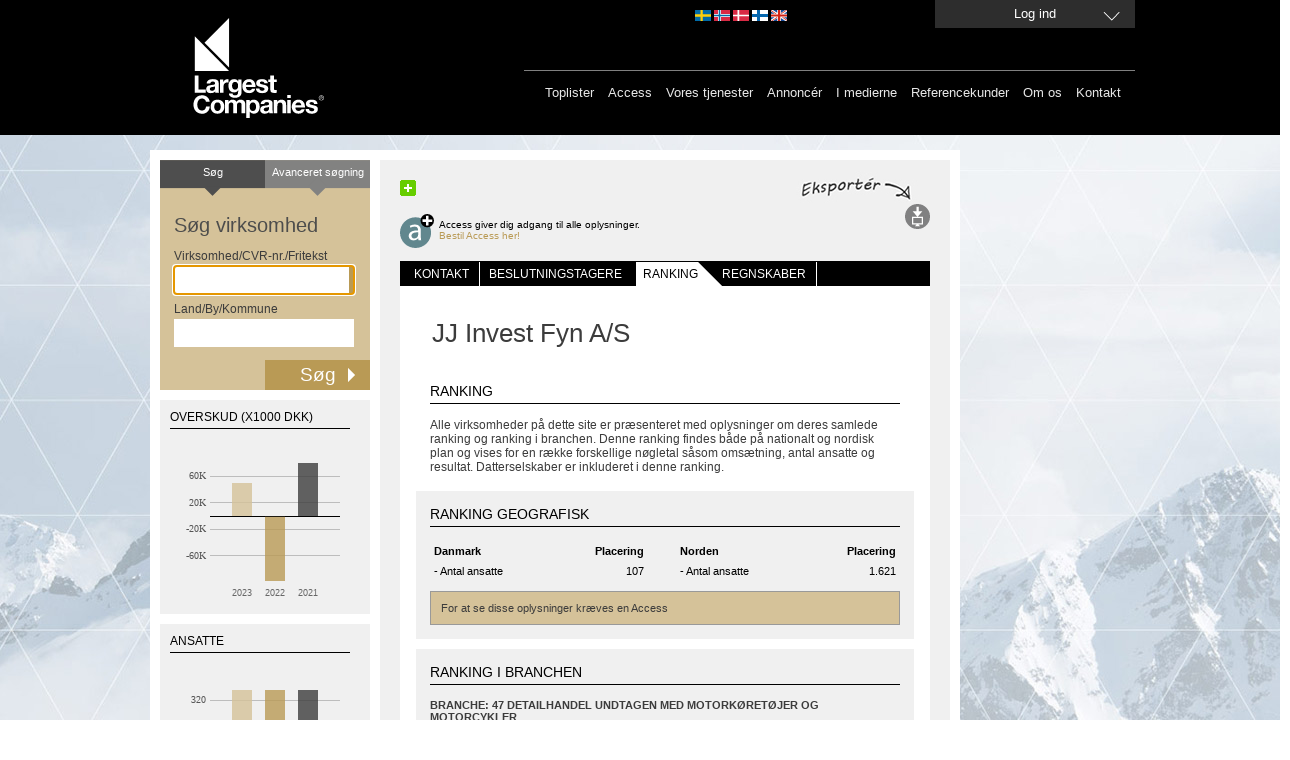

--- FILE ---
content_type: text/html; charset=utf-8
request_url: https://www.largestcompanies.dk/virksomhed/JJ-Invest-Fyn-AS-189315/ranking
body_size: 8082
content:
<!DOCTYPE html>
<html>
<head>
    
    <meta charset="utf-8" />
    <meta name="format-detection" content="telephone=no" />
    <meta name="viewport" content="width=device-width, initial-scale=1.0" />
    <link rel="shortcut icon" href="/favicon.ico?v=2" type="image/x-icon" />
    <link rel="apple-touch-icon" href="/Content/Images/Logo/apple-touch-icon-60x60_lc.png">
    <link rel="apple-touch-icon" sizes="76x76" href="/Content/Images/Logo/apple-touch-icon-76x76_lc.png">
    <link rel="apple-touch-icon" sizes="120x120" href="/Content/Images/Logo/apple-touch-icon-120x120_lc.png">
    <link rel="apple-touch-icon" sizes="152x152" href="/Content/Images/Logo/apple-touch-icon-152x152_lc.png">
    <link rel="alternate" href="http://www.largestcompanies.se" hreflang="sv-SE" />
    <link rel="alternate" href="http://www.largestcompanies.fi" hreflang="fi-FI" />
    <link rel="alternate" href="http://www.largestcompanies.no" hreflang="nb-NO" />
    <link rel="alternate" href="http://www.largestcompanies.dk" hreflang="da-DK" />
    <link rel="alternate" href="http://www.largestcompanies.com" hreflang="en-GB" />
    <title>JJ Invest Fyn A/S - Detaljeret information - Largestcompanies</title>
        <meta name="Description" content="JJ Invest Fyn A/S - T&#248;jforretninger | Babyudstyrs- og b&#248;rnet&#248;jsforretninger" />
        <link href="/Content/css?v=GFbe6MIyOZFzSzZVhCHnV6P52-CEz3ndmQVjAfb3G8Y1" rel="stylesheet"/>

    <link href="/Content/startPage?v=ihOcUVfoJc9iN58NXs6Ep2jFcfdfU1eYHSnC1kCQvWM1" rel="stylesheet"/>

    <link href="/bundles/jquery-ui?v=sCgS2FnOY31aT_-OJpFgY8M_Lv2ytbqHfxY97Jen4A01" rel="stylesheet"/>

    
    <link href="/Content/CompanyDetail.css?v=2" rel="stylesheet" type="text/css" />

    <link href="/Content/newsflash.css" rel="stylesheet" type="text/css" />
    <link href="/Content/errorflash.css" rel="stylesheet" type="text/css" />
    <script src="https://cdnjs.cloudflare.com/ajax/libs/json3/3.2.5/json3.min.js" type="text/javascript"></script>
    <script src="/bundles/modernizr?v=inCVuEFe6J4Q07A0AcRsbJic_UE5MwpRMNGcOtk94TE1"></script>

    <script src="/bundles/jquery?v=rYaYAm3Qk7jTPf5-g-9rfW-e8F-TxnKnebXiKepZy8w1"></script>

    <script src="/bundles/jqueryui?v=nmuMA-O4C0zphhL2ApoyudBi4v4VCXr0cCFlFmBK2eU1"></script>

    <script src="/bundles/jqueryval?v=dt3XaqpEn4rFA9MkDy2QmR-5tTdUVpSHTuOr3x-Sw981"></script>

    <script src="/bundles/scripts?v=qJDwyMFEU-2cLZ1fDmURodNfhO76GGK-TavVwTMwzqw1"></script>

    <script src="/bundles/simpleSearch?v=oMis-5D7XHhNXDV5qrxE22NoccTbAMKyvYKdSm7Fh2M1"></script>

    <script src="/bundles/videocvr?v=Cu7qDAXgeN9zYj8_lLgd3Vmkm-I0XDn-PJnO33p-WM41"></script>

    


    <script type="text/javascript">
       // Google Analytics script
    (function (i, s, o, g, r, a, m) {
        i['GoogleAnalyticsObject'] = r; i[r] = i[r] || function () {
            (i[r].q = i[r].q || []).push(arguments)
        }, i[r].l = 1 * new Date(); a = s.createElement(o),
        m = s.getElementsByTagName(o)[0]; a.async = 1; a.src = g; m.parentNode.insertBefore(a, m)
    })(window, document, 'script', '//www.google-analytics.com/analytics.js', 'ga');

    ga('create', 'UA-16248576-1', 'auto', { 'allowLinker': true, 'legacyCookieDomain': 'www.largestcompanies.dk' });
    ga('require', 'displayfeatures');
    ga('require', 'linkid', 'linkid.js');
    ga('require', 'linker');
    ga('linker:autoLink', ['www.largestcompanies.com', 'www.largestcompanies.fi', 'www.largestcompanies.dk', 'www.largestcompanies.no']);
        ga('send', 'pageview');
</script>

    <script language="javascript" type="text/javascript">
        $(document).ready(function() {
            var banners = {};
            var adPageId = 47;
            


            $.ajax({
                    url: "/Ads/GetBannersForPage",
                contentType: "application/json; charset=utf-8",
                type: "POST",
                dataType: "json",
                cache: false,
                data: JSON.stringify({
                        adPageId: 'B47'
                }),
                success:function(result) {

                        banners = result;
                        var logBanners = $.map(banners, function (banner, index) { return {
                                AdId: banner.AdId
                        }});
                        var logContainser = { AdPageId: adPageId, Banners: logBanners };
                    //Visa topBanner
                    DisplayTopBanner('/Ads/TopBanner', banners,9,adPageId);
                    //Visa högerBanners
                    DisplayRightBanners('/Ads/RightBanners',banners,adPageId);
                    //Visa träfflisteBanners
                    DisplayHitListBannerBig('/Ads/HitListBannerBig',banners,97,adPageId);
                    DisplayHitListBanner('/Ads/HitListBanner',banners,99,adPageId);

                    DisplayInterstitial('/Ads/Interstitial',banners,33,adPageId);

                    //Logga visningar i google analytics
                    ga('send', 'event', 'Banner', 'View', JSON.stringify(logContainser), 1, { 'nonInteraction': 1 });
                }
                //                ,error: function(xhr, status, error) {
                //                    alert(xhr.status + " " + error);
                //                }
            });
        });
        
    </script>
    </head>
<body>
    <header>
<div id="headerWrapper">
    <div id="headerCenter">

        
        <a href="/">
            <img src="/Content/Images/Logo/LC_logo.svg" class="headerLogo" alt="Largest Companies ©" />
        </a>
        <div id="topMenu">
            

            <div id="domainLinkContainer">
                <a id="domainLinkSwe" class="domainLink" href="http://www.largestcompanies.se" rel="nofollow"></a>
                <a id="domainLinkNor" class="domainLink" href="http://www.largestcompanies.no" rel="nofollow"></a>
                <a id="domainLinkDan" class="domainLink" href="http://www.largestcompanies.dk" rel="nofollow"></a>
                <a id="domainLinkFin" class="domainLink" href="http://www.largestcompanies.fi" rel="nofollow"></a>
                <a id="domainLinkEng" class="domainLink" href="http://www.largestcompanies.com" rel="nofollow"></a>
            </div>
                            <a id="btnLogin" class="button fancybox fancybox.ajax" href="/Account/Login?returnUrl=%2Fvirksomhed%2FJJ-Invest-Fyn-AS-189315%2Franking">
                    <span>Log ind</span>
                </a>
        </div>
        <div id="menu">
            
            <nav id="mainMenu">
                <ul class="menu">
                    <li>
                        <a href="/toplister">Toplister</a>
                    </li>
                    <li>
                        <a href="/access">Access</a>
                    </li>
                    <li>
                        <a href="/vores-tjenester">Vores tjenester</a>
                    </li>
                    
                    <li>
                        <a href="/annoncer">Annoncér</a>
                    </li>
                    <li>
                        <a href="/largestcompanies-i-medierne-2017">I medierne</a>
                    </li>
                    <li>
                        <a href="/referencekunder">Referencekunder</a>
                    </li>
                    <li>
                        <a href="/om-os">Om os</a>
                    </li>
                    <li>
                        <a href="/kontakt-os">Kontakt</a>
                    </li>
                </ul>
            </nav>
        </div>
    </div>

</div>
    </header>
    <div id="main">
            <div id="topBannerContainer">
                <div id="topBannerContainer" class="bannerLoggedOut">
                </div>
            </div>
        <div id="mainContent" class="">


                    <div class="leftContainer">
                        <div class="innerLeftContainer">


<form action="/sog" class="small" id="simpleSearch" method="get" onsubmit="return validateForm();">    <div class="searchTop left">Søg</div>
    <a class="searchTop right" href="/avanceret-sogning"><span>Avanceret søgning</span></a>
    <h2>Søg virksomhed</h2>
    <span>Virksomhed/CVR-nr./Fritekst</span>
    <input id="what" name="hvad" type="text" value="" class="ui-autocomplete-input" autocomplete="off">    <span>Land/By/Kommune</span>
    <input id="where" name="hvor" type="text" value="" class="ui-autocomplete-input" autocomplete="off">    <input type="submit" value="Søg" onclick="if (validateForm()) { cleanForm(this);}">
</form>

<div id="chartContainer">
    
   
        <div class="chartbox">
            <h2>OVERSKUD (x1000 DKK)</h2>
            <div id="reschart"></div>
        </div>

        <div class="chartbox">
            <h2>ANSATTE</h2>
            <div id="anschart"></div>
        </div>
    
</div>                            
                        </div>
                    </div>
            <div class="defaultContentView">
<div class='addthis-wrapper ' id=>
    <div class='addthis_toolbox addthis_default_style'>
        <a class='addthis_button_facebook'></a>
        <a class='addthis_button_twitter'></a>
        <a class='addthis_button_linkedin'></a>
        <a class='addthis_button_email'></a>
        <a class='addthis_button_compact'>
            <img src='/Content/Images/MenuButtons/sm-plus.png' width='16' height='16' border='0' alt='Share' />
        </a>
        <a class='addthis_button_google_plusone' g:plusone:count='false'></a>
    </div>
    <script type='text/javascript'>
        var addthis_config = { 'data_track_clickback': true };
    </script>
    <script type='text/javascript' src='https://s7.addthis.com/js/250/addthis_widget.js#pubid=ra-4de360521e6898e2'></script>
</div>    <div id="menuButtons">
            <img id="exportTips" src=/Content/Images/exportera_dk.jpg />
                    <div id="access">
                <a href="/AccessForm" alt="Access giver dig adgang til alle oplysninger."><div id="icon"></div></a>
                <div id="text"> Access giver dig adgang til alle oplysninger.<br /><a href="/AccessForm" alt="Access giver dig adgang til alle oplysninger.">Bestil Access her!</a></div>
            </div>
        <div id="options">
                        
                            <div>
                    <a id="exportSearchList" onclick="exportPage(270,false); return false;" title="Eksport" href="#">
                        <img id="loadingExportWindow" src="/Content/Images/Transparent_big_white.gif" alt="loadingImage"/>
                        <img alt="Eksport" src="/Content/Images/MenuButtons/export.svg" id="exportImg" />
                    </a>
                </div>
        </div>
    </div>

                
    

                <div class="innerWhiteContent">
                    

<script type="text/javascript">

    // javscript-variabler för grafscript

    var bokslutsperiod1 = "202309";
    var bokslutsperiod2 = "202209";
    var bokslutsperiod3 = "202109";
    var bokslutsperiod4 = "202009";
    var bokslutsperiod5 = "201909";

    var bokslut1 = ""; if (bokslutsperiod1 != null && bokslutsperiod1.length > 4) { bokslut1 = bokslutsperiod1.substring(0,4); }
    var bokslut2 = ""; if (bokslutsperiod2 != null && bokslutsperiod2.length > 4) { bokslut2 = bokslutsperiod2.substring(0,4); }
    var bokslut3 = ""; if (bokslutsperiod3 != null && bokslutsperiod3.length > 4) { bokslut3 = bokslutsperiod3.substring(0,4); }
    var bokslut4 = ""; if (bokslutsperiod4 != null && bokslutsperiod4.length > 4) { bokslut4 = bokslutsperiod4.substring(0,4); }
    //var bokslut5 = ""; if (bokslutsperiod5 != null && bokslutsperiod5.length > 4) { bokslut5 = bokslutsperiod5.substring(0,4); }

    var oms1 = "0";
    var oms2 = "0";
    var oms3 = "0";
    // Alternativa företagstyper
    if ("0" == '1') {
        oms1 = "";
        oms2 = "";
        oms3 = "";
    }
    if ("0" == '2') { oms1 = ""; oms2 = ""; oms3 = ""; }
    if ("0" == '3') { oms1 = ""; oms2 = ""; oms3 = ""; }
    if ("0" == '4') { oms1 = null;oms2 = null;oms3 = null;}
    if ("0" == '5') { oms1 = null;oms2 = null;oms3 = null; }

    var oms_prc_change1 = null;
    var oms_prc_change2 = null;
    var oms_prc_change3 = null;
    var oms_prc_change4 = null;

    var ans1 = "350";
    var ans2 = "350";
    var ans3 = "350";

    var anst_prc_change1 = "0";
    var anst_prc_change2 = "0";
    var anst_prc_change3 = "0";
    var anst_prc_change4 = "0";

    var res1 = "49085";
    var res2 = "-98079";
    var res3 = "78705";

    var res_prc_change1 = "150";
    var res_prc_change2 = "-225";
    var res_prc_change3 = "663";
    var res_prc_change4 = "-537";

    var ftgnr = 189315;
    var orgnr = "71134016";
    var jurnamn = "JJ Invest Fyn A/S";
    var industryTabCode = "B47";
    var countryCode = "DK";

    var currency = "DKK";

</script>

<input type="hidden" id="exportModel" value="{&quot;ResultCount&quot;:1,&quot;CompanyId&quot;:189315,&quot;DecisionMakerInformation&quot;:{&quot;SOEmailCount&quot;:0,&quot;VDEmailCount&quot;:0,&quot;MCEmailCount&quot;:0,&quot;ECEmailCount&quot;:0,&quot;TCEmailCount&quot;:0,&quot;ICEmailCount&quot;:0,&quot;PCEmailCount&quot;:0,&quot;ITEmailCount&quot;:0,&quot;FCEmailCount&quot;:0,&quot;ProdCEmailCount&quot;:0,&quot;InfoCEmailCount&quot;:0,&quot;UniqueEmailCount&quot;:0,&quot;SOCount&quot;:0,&quot;VDCount&quot;:0,&quot;MCCount&quot;:0,&quot;ECCount&quot;:0,&quot;TCCount&quot;:0,&quot;ICCount&quot;:0,&quot;PCCount&quot;:0,&quot;ITCount&quot;:0,&quot;FCCount&quot;:0,&quot;ProdCCount&quot;:0,&quot;InfoCCount&quot;:0,&quot;EmailCount&quot;:0,&quot;UniqueNameCount&quot;:0}}" />
<div id="companyTabs">
    <div id="sections">
        <ul>
            <li class="first">
                <a class="" href="/virksomhed/JJ-Invest-Fyn-AS-189315">Kontakt</a>
                
            </li>
            <li>
                <div class=" space"></div>
            </li>
            <li>
                <a class="" href="/virksomhed/JJ-Invest-Fyn-AS-189315/beslutningstagere">Beslutningstagere</a>
                
            </li>
            <li>
                <div class="  "></div>
            </li>
            <li>
                <a class="selected" href="/virksomhed/JJ-Invest-Fyn-AS-189315/ranking">Ranking</a>
                
            </li>
            <li>
                <div class="rfin "></div>
            </li>
            <li>
                <a class="" href="/virksomhed/JJ-Invest-Fyn-AS-189315/regnskab-og-nogletal">regnskaber</a>
                
            </li>
            <li>
                <div class=" space"></div>
            </li>
        </ul>
    </div>
</div>
<div id="company">

    <h1>JJ Invest Fyn A/S</h1>


<div id="companyRankings">



<div class="infoBox">
    <h3>RANKING</h3>
    <p>Alle virksomheder p&#229; dette site er pr&#230;senteret med oplysninger om deres samlede ranking og ranking i branchen. Denne ranking findes b&#229;de p&#229; nationalt og nordisk plan og vises for en r&#230;kke forskellige n&#248;gletal s&#229;som oms&#230;tning, antal ansatte og resultat. Datterselskaber er inkluderet i denne ranking.</p>
</div>
<div class="platta">

<h3>Ranking geografisk</h3>


<table>

    <tr>
        <th class="ledtext"></th> 
        <th class="ledtext"></th> 
    </tr>

    <tr>
        <td class="rpad">
            <table>
                <tr>
                    <td class="ledtext">
                        <strong>Danmark</strong> 
                    </td>
                    <td class="alignRight">
                        <strong>Placering</strong>
                    </td>
                </tr>
            </table>
        </td>
        <td>
            <table>
                <tr>
                    <td class="ledtext">
                        <strong>Norden</strong> 
                    </td>
                    <td class="alignRight">
                        <strong>Placering</strong>
                    </td>
                </tr>
            </table>
        </td>
    </tr>
    <tr>
        <td class="rpad">
            <table>
                <tr>
                    <td class="ledtext">
                        - Antal ansatte
                    </td>
                    <td class="data">
                        107
                    </td>
                </tr>
            </table>
        </td>
        <td>
            <table>
                <tr>
                    <td class="ledtext">
                        - Antal ansatte
                    </td>
                    <td class="data">
                        1.621
                    </td>
                </tr>
            </table>
        </td>
    </tr>

</table>
<div class="accessAdvert"><a href="/access">For at se disse oplysninger kr&#230;ves en Access</a></div>
</div>

<div class="platta">
<h3>Ranking i branchen</h3>

    <p class="tabcode_header">
        Branche: 47 Detailhandel undtagen med motork&#248;ret&#248;jer og motorcykler
    </p> 
    <table>
    
    <tr>
        <th></th> 
    </tr>
    <tr>
        <th></th> 
    </tr>
    
    <tr>
        
        <td class="rpad">
            <table>
                <tr>
                    <td class="ledtext">
                        <strong>Danmark</strong>
                    </td>
                    <td class="alignRight">
                        <strong>Placering</strong>
                    </td>
                </tr>
            </table>
        </td>
        <td class="ledtext1">
            <table>
                <tr>
                    <td class="ledtext">
                        <strong>Norden</strong> 
                    </td>
                    <td class="alignRight">
                        <strong>Placering</strong>
                    </td>
                </tr>
            </table>
        </td>
    </tr>

        <tr>
        <td class="rpad">
            <table>
                <tr>
                    <td class="ledtext">
                        - Antal ansatte
                    </td>
                    <td class="data">
                        19
                    </td>
                </tr>
            </table>
        </td>
        <td>
            <table>
                <tr>
                    <td class="ledtext">
                        - Antal ansatte
                    </td>
                    <td class="data">
                        137
                    </td>
                </tr>
            </table>
        </td>
    </tr>

    
        <tr>
        <td class="rpad">
            <table>
                <tr>
                    <td class="ledtext">
                        - Balancesum
                    </td>
                    <td class="data">
                        64
                    </td>
                </tr>
            </table>
        </td>
        <td>
            <table>
                <tr>
                    <td class="ledtext">
                        - Balancesum
                    </td>
                    <td class="data">
                        278
                    </td>
                </tr>
            </table>
        </td>
    </tr>

    
    
    
        <tr>
        <td class="rpad">
            <table>
                <tr>
                    <td class="ledtext">
                        - Egenkapitalforrentning (ROE)
                    </td>
                    <td class="data">
                        1.584
                    </td>
                </tr>
            </table>
        </td>
        <td>
            <table>
                <tr>
                    <td class="ledtext">
                        - Egenkapitalforrentning (ROE)
                    </td>
                    <td class="data">
                        12.482
                    </td>
                </tr>
            </table>
        </td>
    </tr>

        <tr>
        <td class="rpad">
            <table>
                <tr>
                    <td class="ledtext">
                        - Overskud
                    </td>
                    <td class="data">
                        38
                    </td>
                </tr>
            </table>
        </td>
        <td>
            <table>
                <tr>
                    <td class="ledtext">
                        - Overskud
                    </td>
                    <td class="data">
                        192
                    </td>
                </tr>
            </table>
        </td>
    </tr>

        <tr>
        <td class="rpad">
            <table>
                <tr>
                    <td class="ledtext">
                        - Soliditet
                    </td>
                    <td class="data">
                        14
                    </td>
                </tr>
            </table>
        </td>
        <td>
            <table>
                <tr>
                    <td class="ledtext">
                        - Soliditet
                    </td>
                    <td class="data">
                        90
                    </td>
                </tr>
            </table>
        </td>
    </tr>

    


    </table>

    <br />
    <p class="tabcode_header">
        Branche: 68 Fast ejendom
    </p> 
    <table>
    
    <tr>
        <th></th> 
    </tr>
    <tr>
        <th></th> 
    </tr>
    
    <tr>
        
        <td class="rpad">
            <table>
                <tr>
                    <td class="ledtext">
                        <strong>Danmark</strong>
                    </td>
                    <td class="alignRight">
                        <strong>Placering</strong>
                    </td>
                </tr>
            </table>
        </td>
        <td class="ledtext1">
            <table>
                <tr>
                    <td class="ledtext">
                        <strong>Norden</strong> 
                    </td>
                    <td class="alignRight">
                        <strong>Placering</strong>
                    </td>
                </tr>
            </table>
        </td>
    </tr>

        <tr>
        <td class="rpad">
            <table>
                <tr>
                    <td class="ledtext">
                        - Antal ansatte
                    </td>
                    <td class="data">
                        14
                    </td>
                </tr>
            </table>
        </td>
        <td>
            <table>
                <tr>
                    <td class="ledtext">
                        - Antal ansatte
                    </td>
                    <td class="data">
                        62
                    </td>
                </tr>
            </table>
        </td>
    </tr>

    
        <tr>
        <td class="rpad">
            <table>
                <tr>
                    <td class="ledtext">
                        - Balancesum
                    </td>
                    <td class="data">
                        284
                    </td>
                </tr>
            </table>
        </td>
        <td>
            <table>
                <tr>
                    <td class="ledtext">
                        - Balancesum
                    </td>
                    <td class="data">
                        1.544
                    </td>
                </tr>
            </table>
        </td>
    </tr>

    
    
    
        <tr>
        <td class="rpad">
            <table>
                <tr>
                    <td class="ledtext">
                        - Egenkapitalforrentning (ROE)
                    </td>
                    <td class="data">
                        815
                    </td>
                </tr>
            </table>
        </td>
        <td>
            <table>
                <tr>
                    <td class="ledtext">
                        - Egenkapitalforrentning (ROE)
                    </td>
                    <td class="data">
                        7.219
                    </td>
                </tr>
            </table>
        </td>
    </tr>

        <tr>
        <td class="rpad">
            <table>
                <tr>
                    <td class="ledtext">
                        - Overskud
                    </td>
                    <td class="data">
                        120
                    </td>
                </tr>
            </table>
        </td>
        <td>
            <table>
                <tr>
                    <td class="ledtext">
                        - Overskud
                    </td>
                    <td class="data">
                        468
                    </td>
                </tr>
            </table>
        </td>
    </tr>

        <tr>
        <td class="rpad">
            <table>
                <tr>
                    <td class="ledtext">
                        - Soliditet
                    </td>
                    <td class="data">
                        9
                    </td>
                </tr>
            </table>
        </td>
        <td>
            <table>
                <tr>
                    <td class="ledtext">
                        - Soliditet
                    </td>
                    <td class="data">
                        48
                    </td>
                </tr>
            </table>
        </td>
    </tr>

    

    </table>
</div>
</div></div>
                </div>
            </div>
        </div>
            <div id="rightBannerContainer">
                <div id="rightBannerContainer" class="bannerLoggedOut">
                </div>
            </div>
    </div>
    <footer>
<div id="footerCenter">
    <div>
        <div id="industryRegistersBox" class="footerMargin">
            Alfabetisk liste over
            <h3>Brancheregister</h3>
<a href="/brancheregister/A">A</a><a href="/brancheregister/B">B</a><a href="/brancheregister/C">C</a><a href="/brancheregister/D">D</a><a href="/brancheregister/E">E</a><a href="/brancheregister/F">F</a><a href="/brancheregister/G">G</a><a href="/brancheregister/H">H</a><a href="/brancheregister/I">I</a><a href="/brancheregister/J">J</a><a href="/brancheregister/K">K</a><a href="/brancheregister/L">L</a><a href="/brancheregister/M">M</a><a href="/brancheregister/N">N</a><a href="/brancheregister/O">O</a><a href="/brancheregister/P">P</a><a href="/brancheregister/R">R</a><a href="/brancheregister/S">S</a><a href="/brancheregister/T">T</a><a href="/brancheregister/U">U</a><a href="/brancheregister/V">V</a><a href="/brancheregister/W">W</a><a href="/brancheregister/Y">Y</a><a href="/brancheregister/Z">Z</a><a href="/brancheregister/%C3%86">&#198;</a><a href="/brancheregister/%C3%98">&#216;</a>        </div>
        
        <div>
            
            <div class="footerLeft">
                <img alt="house" src="/Content/Images/house.svg" class="footerPadding"/>
            </div>
            <div class="footerMargin">
                Besøg vores brancheportal<br>
<a target="_blank" href="http://www.nordicnet.dk">www.nordicnet.dk</a><br>
            </div>
            <div id="mailLogo">
                <img alt="email" src="/Content/Images/letter.svg" class="footerPadding"/>
            </div>
            <div class="footerMargin" itemscope itemtype="http://schema.org/Organization">
                <p itemprop="legalName">Nordic Market Data AB</p>
                <p itemprop="address">
                    Rönnvägen
                    1
                </p>
                <p itemprop="location">
                    SE-195 44 Märsta
                </p>
            </div>
            
            
              
        </div>
    </div>
    
    
    <div id="bottomMenu">
        <ul class="menu">
            <li><a href="/cookies">Om cookies </a></li>
            <li><a href="/miljopolitik">Miljøpolitik</a>
            </li>
            <li><a href="/persondataloven"  >Persondataloven </a></li>
            <li><a href="/copyright">&copy; Nordic Market Data AB</a> </li>
            
        </ul>

    </div>
</div>


 
        <a class="fancybox fancybox.ajax" href="/Home/NewsFlash" id="newsflash">newsflash</a>
        <a class="fancybox fancybox.ajax" href="/Home/ErrorFlash" id="errorflash">errorflash</a>
    </footer>
    
    <script src="/Scripts/CompanyDetail/companyDetail.js" language="javascript" type="text/javascript"></script>
    <script src="/Content/FusionCharts/FusionCharts.js" language="javascript" type="text/javascript"></script>
    <script src="/Scripts/CompanyDetail/chartCompanyOms.js" language="javascript" type="text/javascript"></script>
    <script src="/Scripts/CompanyDetail/chartCompanyRes.js" language="javascript" type="text/javascript"></script>
    <script src="/Scripts/CompanyDetail/chartCompanyAns.js" language="javascript" type="text/javascript"></script>

    
    <!-- Googles kod för remarketing-taggen -->
    <script type="text/javascript">
        /* <![CDATA[ */
        var google_conversion_id = 944448945;
        var google_custom_params = window.google_tag_params;
        var google_remarketing_only = true;
        /* ]]> */
    </script>
    <div style="display:none;">
        <script type="text/javascript" src="//www.googleadservices.com/pagead/conversion.js">
        </script>
    </div>
<noscript>
    <div style="display: inline;">
        <img height="1" width="1" style="border-style: none;" alt="GoogleAds" src="//googleads.g.doubleclick.net/pagead/viewthroughconversion/944448945/?value=0&amp;guid=ON&amp;script=0"/>
    </div>
</noscript>
    <!--JavaScript Tag // Tag for network 868: AdProfit // Website: Largestcompanies // Page: Front // Placement: 780x600 Interstitial (5197123) // created at: Jan 18, 2016 11:15:02 AM-->
    <script language="javascript">
<!--
        if (window.adgroupid == undefined) {
            window.adgroupid = Math.round(Math.random() * 1000);
        }

        postscribe($("footer"), '<scr' + 'ipt language="javascript1.1" src="http://adserver.adtech.de/addyn|3.0|868|5197123|0|4583|ADTECH;loc=100;target=_blank;grp=' + window.adgroupid + ';misc=' + new Date().getTime() + ';rdclick="></scri' + 'pt>');
//-->
    </script>
    <noscript><a href="http://adserver.adtech.de/adlink|3.0|868|5197123|0|4583|ADTECH;loc=300;rdclick=" target="_blank"><img src="http://adserver.adtech.de/adserv|3.0|868|5197123|0|4583|ADTECH;loc=300" border="0" width="780" height="600"></a></noscript>
    <!-- End of JavaScript Tag -->
</body>
</html>


--- FILE ---
content_type: text/html; charset=utf-8
request_url: https://www.largestcompanies.dk/CompanyDetail/ChartRES
body_size: 1026
content:
<!-- <div id="chart_res" style="width: 400px; height: 300px;"></div> -->
<div id="chart_res" style="width: 190px; height: 180px;"></div>

<script language="javascript" type="text/javascript">
    FusionCharts.setCurrentRenderer('javascript');

    var chartResult = new FusionCharts("Column2D", "chartres", "190px", "180px", "0", "1", "#f0f0f0");    
    chartResult.setJSONData({"chart":{"xAxisName": "","yAxisName": "","numberPrefix": "","showAlternateHGridColor": "0","showBorder": "0","plotGradientColor": "","canvasBgColor": "F0F0F0","canvasBgAlpha": "100","bgAlpha": "100","bgColor": "F0F0F0","plotFillAlpha": "0","canvasBorderThickness": "0","plotBorderThickness": "0","showvalues": "0","zeroPlaneIsDashed": "0","showZeroPlaneValue": "0","zeroPlaneColor": "#000000","zeroPlaneThickness": "1","zeroPlaneThickness": "1","yAxisMaxValue": "100000","yAxisMinValue": "0","setAdaptiveYMin": "0","showLimits": "0","maxColWidth": "16","divLineIsDashed": "0","labelPadding": "5","plotSpacePercent": "40","chartLeftMargin": "10","chartRightMargin": "10","canvasLeftMargin": "50","yAxisValueDecimals": "1","decimals": "1","canvasPadding": "15", "adjustDiv": "0","zeroPlaneThickness": "1","showPlotBorder": "0","thousandseparator": " ","numberSuffix": "",},"data":[{ "label": "2023", "value": "49085", "color": "#D5c299", "alpha": "80" , "toolText": "49.085"},{ "label": "2022", "value": "-98079", "color": "#b99a55", "alpha": "80" , "toolText": "-98.079"},{ "label": "2021", "value": "78705", "color": "#3c3c3c", "alpha": "80" , "toolText": "78.705"}], "trendlines": [ { "line": [ { "startvalue": "0", "color": "000000", "displayvalue": " ", "thickness": "1" } ] } ], "styles": { "definition": [ { "name": "myLabelsFont", "type": "font", "font": "Arial", "size": "9", "color": "666666", "bold": "0", "underline": "0" } ], "application": [ { "toobject": "DataLabels", "styles": "myLabelsFont" } ] }});
    chartResult.render("chart_res");
</script>




--- FILE ---
content_type: text/html; charset=utf-8
request_url: https://www.largestcompanies.dk/CompanyDetail/ChartANS
body_size: 993
content:
<!-- <div id="chart_ans" style="width: 400px; height: 300px;"></div> -->
<div id="chart_ans" style="width: 190px; height: 180px;"></div>

<script language="javascript" type="text/javascript">
    FusionCharts.setCurrentRenderer('javascript');

    var chartEmployees = new FusionCharts("Column2D", "chartans", "190px", "180px", "0", "1", "#f0f0f0");    
    chartEmployees.setJSONData({"chart":{"xAxisName": "","yAxisName": "","numberPrefix": "","showAlternateHGridColor": "0","showBorder": "0","plotGradientColor": "","canvasBgColor": "F0F0F0","canvasBgAlpha": "100","bgAlpha": "100","bgColor": "F0F0F0","plotFillAlpha": "0","canvasBorderThickness": "0","plotBorderThickness": "0","showvalues": "0","zeroPlaneIsDashed": "0","showZeroPlaneValue": "0","zeroPlaneColor": "#000000","zeroPlaneThickness": "1","zeroPlaneThickness": "1","yAxisMaxValue": "400","yAxisMinValue": "0","setAdaptiveYMin": "0","showLimits": "0","maxColWidth": "16","divLineIsDashed": "0","labelPadding": "5","plotSpacePercent": "40","chartLeftMargin": "10","chartRightMargin": "10","canvasLeftMargin": "50","yAxisValueDecimals": "1","decimals": "1","canvasPadding": "15", "adjustDiv": "0","zeroPlaneThickness": "1","showPlotBorder": "0","thousandseparator": " ","numberSuffix": "",},"data":[{ "label": "2023", "value": "350", "color": "#D5c299", "alpha": "80" , "toolText": "350"},{ "label": "2022", "value": "350", "color": "#b99a55", "alpha": "80" , "toolText": "350"},{ "label": "2021", "value": "350", "color": "#3c3c3c", "alpha": "80" , "toolText": "350"}], "trendlines": [ { "line": [ { "startvalue": "0", "color": "000000", "displayvalue": " ", "thickness": "1" } ] } ], "styles": { "definition": [ { "name": "myLabelsFont", "type": "font", "font": "Arial", "size": "9", "color": "666666", "bold": "0", "underline": "0" } ], "application": [ { "toobject": "DataLabels", "styles": "myLabelsFont" } ] }});
    chartEmployees.render("chart_ans");
</script>


